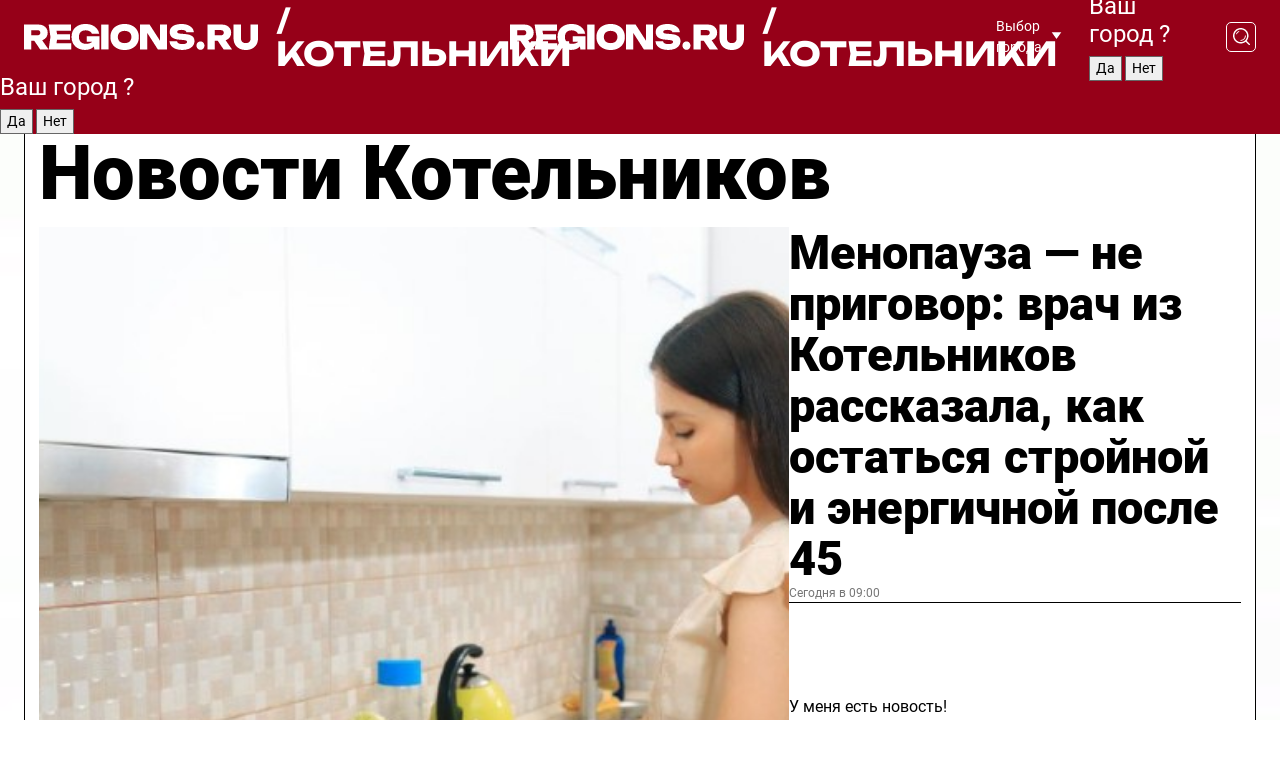

--- FILE ---
content_type: text/html; charset=UTF-8
request_url: https://regions.ru/kotelniki
body_size: 19657
content:
<!DOCTYPE html>
<html lang="ru">
<head>

    <meta charset="utf-8">
    <!-- <base href="/"> -->

    <title>Новости Котельников сегодня последние: самые главные и свежие происшествия и события дня</title>
    <meta name="keywords" content="">
    <meta name="description" content="Главные последние новости Котельников сегодня онлайн: самая оперативная информация круглосуточно">

    <meta name="csrf-token" content="vkzcK4IhEPKq23iJcuvYhvfn75598w1lSLR6AJdl" />

    
    
    
    
    
    
    
    
    
    
    
    <meta http-equiv="X-UA-Compatible" content="IE=edge">
    <meta name="viewport" content="width=device-width, initial-scale=1, maximum-scale=1">

    <!-- Template Basic Images Start -->
    <link rel="icon" href="/img/favicon/favicon.ico">
    <link rel="apple-touch-icon" sizes="180x180" href="/img/favicon/apple-touch-icon.png">
    <!-- Template Basic Images End -->

    <!-- Custom Browsers Color Start -->
    <meta name="theme-color" content="#000">
    <!-- Custom Browsers Color End -->

    <link rel="stylesheet" href="https://regions.ru/css/main.min.css">
    <link rel="stylesheet" href="https://regions.ru/js/owl-carousel/assets/owl.carousel.min.css">
    <link rel="stylesheet" href="https://regions.ru/js/owl-carousel/assets/owl.theme.default.min.css">
    <link rel="stylesheet" href="https://regions.ru/css/custom.css?v=1769370234">

            <meta name="yandex-verification" content="1c939766cd81bf26" />
<meta name="google-site-verification" content="0vnG0Wlft2veIlSU714wTZ0kjs1vcRkXrIPCugsS9kc" />
<meta name="zen-verification" content="vlOnBo0GD4vjQazFqMHcmGcgw5TdyGjtDXLZWMcmdOiwd3HtGi66Kn5YsHnnbas9" />
<meta name="zen-verification" content="TbLqR35eMeggrFrleQbCgkqfhk5vr0ZqxHRlFZy4osbTCq7B4WQ27RqCCA3s2chu" />

<script type="text/javascript">
    (function(c,l,a,r,i,t,y){
        c[a]=c[a]||function(){(c[a].q=c[a].q||[]).push(arguments)};
        t=l.createElement(r);t.async=1;t.src="https://www.clarity.ms/tag/"+i;
        y=l.getElementsByTagName(r)[0];y.parentNode.insertBefore(t,y);
    })(window, document, "clarity", "script", "km2s2rvk59");
</script>

<!-- Yandex.Metrika counter -->
<script type="text/javascript" >
    (function(m,e,t,r,i,k,a){m[i]=m[i]||function(){(m[i].a=m[i].a||[]).push(arguments)};
        m[i].l=1*new Date();
        for (var j = 0; j < document.scripts.length; j++) {if (document.scripts[j].src === r) { return; }}
        k=e.createElement(t),a=e.getElementsByTagName(t)[0],k.async=1,k.src=r,a.parentNode.insertBefore(k,a)})
    (window, document, "script", "https://mc.yandex.ru/metrika/tag.js", "ym");

    ym(96085658, "init", {
        clickmap:true,
        trackLinks:true,
        accurateTrackBounce:true,
        webvisor:true
    });

            ym(23180065, "init", {
            clickmap: true,
            trackLinks: true,
            accurateTrackBounce: true
        });
    </script>
<noscript>
    <div>
        <img src="https://mc.yandex.ru/watch/96085658" style="position:absolute; left:-9999px;" alt="" />

                    <img src="https://mc.yandex.ru/watch/23180065" style="position:absolute; left:-9999px;" alt="" />
            </div>
</noscript>
<!-- /Yandex.Metrika counter -->

<!-- Top.Mail.Ru counter -->
<script type="text/javascript">
    var _tmr = window._tmr || (window._tmr = []);
    _tmr.push({id: "3513779", type: "pageView", start: (new Date()).getTime()});
    (function (d, w, id) {
        if (d.getElementById(id)) return;
        var ts = d.createElement("script"); ts.type = "text/javascript"; ts.async = true; ts.id = id;
        ts.src = "https://top-fwz1.mail.ru/js/code.js";
        var f = function () {var s = d.getElementsByTagName("script")[0]; s.parentNode.insertBefore(ts, s);};
        if (w.opera == "[object Opera]") { d.addEventListener("DOMContentLoaded", f, false); } else { f(); }
    })(document, window, "tmr-code");
</script>
<noscript><div><img src="https://top-fwz1.mail.ru/counter?id=3513779;js=na" style="position:absolute;left:-9999px;" alt="Top.Mail.Ru" /></div></noscript>
<!-- /Top.Mail.Ru counter -->

<script defer src="https://setka.news/scr/versioned/bundle.0.0.3.js"></script>
<link href="https://setka.news/scr/versioned/bundle.0.0.3.css" rel="stylesheet" />

<script>window.yaContextCb=window.yaContextCb||[]</script>
<script src="https://yandex.ru/ads/system/context.js" async></script>

    
    
    <script>
        if( window.location.href.includes('smi2')
            || window.location.href.includes('setka')
            || window.location.href.includes('adwile')
            || window.location.href.includes('24smi') ){

            window.yaContextCb.push(() => {
                Ya.Context.AdvManager.render({
                    "blockId": "R-A-16547837-5",
                    "renderTo": "yandex_rtb_R-A-16547837-5"
                })
            })

        }
    </script>
</head>


<body data-city-id="15" class="region silver_ponds" style="">



<!-- Custom HTML -->
<header class="fixed winter-2025">
    <div class="container">
        <div class="outer region">
                            <a href="/kotelniki/" class="logo desktop">
                    <img src="/img/logo.svg" alt="" class="logo-short" />
                    
                    <span class="logo-region">
                        / Котельники
                    </span>
                </a>

                <a href="/kotelniki/" class="logo mobile">
                    <img src="/img/logo.svg" alt="" class="logo-short" />
                        
                    <span class="logo-region">
                        / Котельники
                    </span>
                </a>
            

            <a href="#" class="mmenu-opener d-block d-lg-none" id="mmenu-opener">
                <!--<img src="/img/bars.svg" alt="">-->
            </a>

            <div class="mmenu" id="mmenu">
                <form action="/kotelniki/search" class="mmenu-search">
                    <input type="text" name="query" class="search" placeholder="Поиск" />
                </form>
                <nav class="mobile-nav">
                    <ul>
                        <li><a href="/kotelniki/news">Новости</a></li>
                        <li><a href="/kotelniki/articles">Статьи</a></li>
                                                <li><a href="/kotelniki/video">Видео</a></li>
                        <li><a href="/cities">Выбрать город</a></li>
                        <li><a href="/about">О редакции</a></li>
                        <li><a href="/vacancies">Вакансии</a></li>
                        <li><a href="/contacts">Контакты</a></li>
                    </ul>
                </nav>
                <div class="subscribe">
                    <div class="text">Подписывайтесь</div>
                    <div class="soc">
                        <!--a href="#" class="soc-item" target="_blank"><img src="/img/top-yt.svg" alt=""></a-->
                        <a href="https://vk.com/regionsru" class="soc-item" target="_blank"><img src="/img/top-vk.svg" alt=""></a>
                        <a href="https://ok.ru/regionsru" target="_blank" class="soc-item"><img src="/img/top-ok.svg" alt=""></a>
                        
                        <a href="https://dzen.ru/regions" class="soc-item" target="_blank"><img src="/img/top-dzen.svg" alt=""></a>
                        <a href="https://rutube.ru/channel/47098509/" class="soc-item" target="_blank"><img src="/img/top-rutube.svg" alt=""></a>
                    </div>
                </div>
            </div><!--mmenu-->

            <div class="right d-none d-lg-flex">
                <div>
    <a class="choose-city" href="#" id="choose-city">
        Выбор города
    </a>

    <form class="city-popup" id="city-popup" action="#">
        <div class="title">
            Введите название вашего города или выберите из списка:
        </div>
        <input id="searchCity" class="search-input" onkeyup="search_city()" type="text" name="city" placeholder="Введите название города..." />

        <ul id='list' class="list">
            <li class="cities" data-city="/">Главная страница</li>

                            <li class="cities" data-city="balashikha">Балашиха</li>
                            <li class="cities" data-city="bronnitsy">Бронницы</li>
                            <li class="cities" data-city="vidnoe">Видное</li>
                            <li class="cities" data-city="volokolamsk">Волоколамск</li>
                            <li class="cities" data-city="voskresensk">Воскресенск</li>
                            <li class="cities" data-city="dmitrov">Дмитров</li>
                            <li class="cities" data-city="dolgoprudny">Долгопрудный</li>
                            <li class="cities" data-city="domodedovo">Домодедово</li>
                            <li class="cities" data-city="dubna">Дубна</li>
                            <li class="cities" data-city="egorievsk">Егорьевск</li>
                            <li class="cities" data-city="zhukovsky">Жуковский</li>
                            <li class="cities" data-city="zaraisk">Зарайск</li>
                            <li class="cities" data-city="istra">Истра</li>
                            <li class="cities" data-city="kashira">Кашира</li>
                            <li class="cities" data-city="klin">Клин</li>
                            <li class="cities" data-city="kolomna">Коломна</li>
                            <li class="cities" data-city="korolev">Королев</li>
                            <li class="cities" data-city="kotelniki">Котельники</li>
                            <li class="cities" data-city="krasnogorsk">Красногорск</li>
                            <li class="cities" data-city="lobnya">Лобня</li>
                            <li class="cities" data-city="lospetrovsky">Лосино-Петровский</li>
                            <li class="cities" data-city="lotoshino">Лотошино</li>
                            <li class="cities" data-city="lukhovitsy">Луховицы</li>
                            <li class="cities" data-city="lytkarino">Лыткарино</li>
                            <li class="cities" data-city="lyubertsy">Люберцы</li>
                            <li class="cities" data-city="mozhaisk">Можайск</li>
                            <li class="cities" data-city="mytischi">Мытищи</li>
                            <li class="cities" data-city="naro-fominsk">Наро-Фоминск</li>
                            <li class="cities" data-city="noginsk">Ногинск</li>
                            <li class="cities" data-city="odintsovo">Одинцово</li>
                            <li class="cities" data-city="orekhovo-zuevo">Орехово-Зуево</li>
                            <li class="cities" data-city="pavlposad">Павловский Посад</li>
                            <li class="cities" data-city="podolsk">Подольск</li>
                            <li class="cities" data-city="pushkino">Пушкино</li>
                            <li class="cities" data-city="ramenskoe">Раменское</li>
                            <li class="cities" data-city="reutov">Реутов</li>
                            <li class="cities" data-city="ruza">Руза</li>
                            <li class="cities" data-city="sergposad">Сергиев Посад</li>
                            <li class="cities" data-city="serprudy">Серебряные Пруды</li>
                            <li class="cities" data-city="serpuhov">Серпухов</li>
                            <li class="cities" data-city="solnechnogorsk">Солнечногорск</li>
                            <li class="cities" data-city="stupino">Ступино</li>
                            <li class="cities" data-city="taldom">Талдом</li>
                            <li class="cities" data-city="fryazino">Фрязино</li>
                            <li class="cities" data-city="khimki">Химки</li>
                            <li class="cities" data-city="chernogolovka">Черноголовка</li>
                            <li class="cities" data-city="chekhov">Чехов</li>
                            <li class="cities" data-city="shatura">Шатура</li>
                            <li class="cities" data-city="shakhovskaya">Шаховская</li>
                            <li class="cities" data-city="schelkovo">Щелково</li>
                            <li class="cities" data-city="elektrostal">Электросталь</li>
                    </ul>
        <div class="show-all" id="show-all">
            <img src="/img/show-all.svg" alt="">
        </div>
    </form>
</div>

                <div class="city-confirm js-city-confirm">
                    <h4>Ваш город <span></span>?</h4>
                    <div class="buttons-row">
                        <input type="button" value="Да" class="js-city-yes" />
                        <input type="button" value="Нет" class="js-city-no" />
                    </div>

                                    </div>

                <a class="search" href="#" id="search-opener">
						<span class="search-icon">
							<img src="/img/magnifier.svg" alt="" />
							<img src="/img/magnifier.svg" alt="" />
						</span>
                </a>
                <form action="/kotelniki/search" id="search-form" class="search-form">
                    <input id="search" class="search-input" type="text" name="query" placeholder="Что ищете?" />
                </form>
            </div>


        </div>
    </div>

    <div class="mobile-popup">
        <div class="city-confirm js-city-confirm">
            <h4>Ваш город <span></span>?</h4>
            <div class="buttons-row">
                <input type="button" value="Да" class="js-city-yes" />
                <input type="button" value="Нет" class="js-city-mobile-no" />
            </div>
        </div>
    </div>
</header>


<div class="container">
    <div id="yandex_rtb_R-A-16547837-5"></div>

            <nav class="nav-bar border-left border-right border-bottom" role="navigation" id="nav-bar">
    <ul class="nav-menu ul-style">
        <!--li class="item online">
            <a href="#" class="nav-link">Срочно</a>
        </li-->

                    <!--li class="item header">
                <h1>Новости Котельников сегодня последние: самые главные и свежие происшествия и события дня</h1>
            </li-->
                <li class="item nav-wrapper">
            <ul class="nav-sections ul-style">
                <li class="item sections-item">
                    <a href="/kotelniki/news" class="nav-link ttu">Новости</a>
                </li>

                <li class="item sections-item">
                    <a href="/kotelniki/articles" class="nav-link ttu">Статьи</a>
                </li>
                                <li class="item sections-item">
                    <a href="/kotelniki/video" class="nav-link ttu">Видео</a>
                </li>

                
                                                                                        <li class="item sections-item">
                                <a href="/kotelniki/obschestvo" class="nav-link">Общество</a>
                            </li>
                                                                                                <li class="item sections-item">
                                <a href="/kotelniki/kultura" class="nav-link">Культура</a>
                            </li>
                                                                                                <li class="item sections-item">
                                <a href="/kotelniki/remont-dorog" class="nav-link">Ремонт дорог</a>
                            </li>
                                                                                                <li class="item sections-item">
                                <a href="/kotelniki/zhkh" class="nav-link">ЖКХ</a>
                            </li>
                                                                                                                                                                                                                                                                                                                                                                                                                                                                                                                                                                                                                                                                                                                                                                                                                                                    </ul>
        </li><!--li-->
        <li class="item more" id="more-opener">
            <a href="#" class="nav-link">Еще</a>
        </li>
    </ul>

    <div class="more-popup" id="more-popup">
                    <nav class="categories">
                <ul>
                                            <li>
                            <a href="/kotelniki/obschestvo">Общество</a>
                        </li>
                                            <li>
                            <a href="/kotelniki/kultura">Культура</a>
                        </li>
                                            <li>
                            <a href="/kotelniki/remont-dorog">Ремонт дорог</a>
                        </li>
                                            <li>
                            <a href="/kotelniki/zhkh">ЖКХ</a>
                        </li>
                                            <li>
                            <a href="/kotelniki/obrazovanie">Образование</a>
                        </li>
                                            <li>
                            <a href="/kotelniki/nedvizhimost">Недвижимость</a>
                        </li>
                                            <li>
                            <a href="/kotelniki/sport">Спорт</a>
                        </li>
                                            <li>
                            <a href="/kotelniki/proisshestviya">Происшествия</a>
                        </li>
                                            <li>
                            <a href="/kotelniki/transport">Транспорт</a>
                        </li>
                                            <li>
                            <a href="/kotelniki/stroitelstvo">Строительство</a>
                        </li>
                                            <li>
                            <a href="/kotelniki/blagoustroystvo">Благоустройство</a>
                        </li>
                                            <li>
                            <a href="/kotelniki/geroi-svo">Герои СВО</a>
                        </li>
                                            <li>
                            <a href="/kotelniki/ofitsialno">Официально</a>
                        </li>
                                            <li>
                            <a href="/kotelniki/blog">Блог</a>
                        </li>
                                            <li>
                            <a href="/kotelniki/kotelniki-v-seti">Котельники в сети</a>
                        </li>
                                            <li>
                            <a href="/kotelniki/novosti">Новости</a>
                        </li>
                                            <li>
                            <a href="/kotelniki/zdorove">Здоровье</a>
                        </li>
                                            <li>
                            <a href="/kotelniki/afisha">Афиша</a>
                        </li>
                                            <li>
                            <a href="/kotelniki/turizm">Туризм</a>
                        </li>
                                            <li>
                            <a href="/kotelniki/v-tsentre-vnimanija">В центре внимания</a>
                        </li>
                                            <li>
                            <a href="/kotelniki/novosti-korotko">Новости коротко</a>
                        </li>
                                    </ul>
            </nav>
        
        <nav class="bottom-nav">
            <ul>
                <li><a href="/about">О редакции</a></li>
                <li><a href="/kotelniki/authors">Авторы</a></li>
                <li><a href="/media-kit">Рекламодателям</a></li>
                <li><a href="/contacts">Контактная информация</a></li>
                <li><a href="/privacy-policy">Политика конфиденциальности</a></li>
            </ul>
        </nav>

        <div class="subscribe">
            <div class="text">Подписывайтесь</div>
            <div class="soc">
                <!--a href="#" class="soc-item" target="_blank"><img src="/img/top-yt.svg" alt=""></a-->
                <a href="https://vk.com/regionsru" class="soc-item" target="_blank"><img src="/img/top-vk.svg" alt=""></a>
                <a href="https://ok.ru/regionsru" target="_blank" class="soc-item"><img src="/img/top-ok.svg" alt=""></a>
                                <a href="https://dzen.ru/regions" class="soc-item" target="_blank"><img src="/img/top-dzen.svg" alt=""></a>
                <a href="https://rutube.ru/channel/47098509/" class="soc-item" target="_blank"><img src="/img/top-rutube.svg" alt=""></a>
                <a href="https://max.ru/regions" class="soc-item" target="_blank">
                    <img src="/img/top-max.svg" alt="">
                </a>
            </div>
        </div>
    </div>
</nav>
    
    
    <div class="zones border-left border-right">
        <div class="site-header">
            <h1>Новости Котельников</h1>
        </div>

        <div class="region-page">
                            <div class="article big-story">
                    <a class="image" href="/kotelniki/zdorove/menopauza-ne-prigovor-vrach-iz-kotelnikov-rasskazala-kak-ostatsya-stroynoy-i-energichnoy-posle-45">
                        <img src="https://storage.yandexcloud.net/regions/posts/media/thumbnails/2026/01/medium/bypjSGxLF5oG5Uzsft80SfVr0xkl70k2n1b6CADs.jpg" class="article-image" alt="Менопауза — не приговор: врач из Котельников рассказала, как остаться стройной и энергичной после 45" />
                    </a>
                    <div class="right border-bottom">
                        <a href="/kotelniki/zdorove/menopauza-ne-prigovor-vrach-iz-kotelnikov-rasskazala-kak-ostatsya-stroynoy-i-energichnoy-posle-45" class="headline">Менопауза — не приговор: врач из Котельников рассказала, как остаться стройной и энергичной после 45</a>
                        <div class="update">
                            Сегодня в 09:00
                        </div>
                        <div class="related-items">
                            <div class="feedback-mobile-banner-wrapper">
    <div class="feedback-mobile-banner-btn js-show-feedback-form-btn">

        <div class="feedback-mobile-banner-btn__ico">
            <svg width="72" height="72" viewBox="0 0 72 72" fill="none" xmlns="http://www.w3.org/2000/svg">
                <path d="M7.01577 71.5L13.8486 51.8407C13.8734 51.6964 13.8635 51.4575 13.695 51.3082C5.30631 45.8384 0.5 37.6811 0.5 28.9116C0.5 12.9701 16.5739 0 36.3293 0C56.0847 0 72 12.9701 72 28.9116C72 44.853 55.9261 57.8231 36.1707 57.8231C34.9122 57.8231 33.495 57.8231 32.1869 57.6639C32.1275 57.6639 32.0631 57.6688 32.0284 57.6887L7.01577 71.49V71.5ZM36.3293 2.48851C17.9414 2.48851 2.97748 14.3438 2.97748 28.9116C2.97748 36.835 7.39234 44.2458 15.0923 49.2477L15.1617 49.2975C16.123 50.0241 16.5491 51.2733 16.2468 52.4828L16.2171 52.5923L11.4901 66.1945L30.8838 55.4939C31.4982 55.1853 32.0532 55.1853 32.2613 55.1853L32.4149 55.1953C33.5892 55.3446 34.9617 55.3446 36.1757 55.3446C54.5635 55.3446 69.5275 43.4893 69.5275 28.9215C69.5275 14.3538 54.6329 2.48851 36.3293 2.48851Z" fill="white"/>
                <path d="M21.306 35.6598C18.12 35.6598 15.5285 33.0569 15.5285 29.8566C15.5285 26.6564 18.12 24.0534 21.306 24.0534C24.492 24.0534 27.0835 26.6564 27.0835 29.8566C27.0835 33.0569 24.492 35.6598 21.306 35.6598ZM21.306 26.5419C19.4875 26.5419 18.006 28.0301 18.006 29.8566C18.006 31.6832 19.4875 33.1713 21.306 33.1713C23.1245 33.1713 24.606 31.6832 24.606 29.8566C24.606 28.0301 23.1245 26.5419 21.306 26.5419Z" fill="white"/>
                <path d="M36.3293 35.6598C33.1432 35.6598 30.5518 33.0569 30.5518 29.8566C30.5518 26.6564 33.1432 24.0534 36.3293 24.0534C39.5153 24.0534 42.1067 26.6564 42.1067 29.8566C42.1067 33.0569 39.5153 35.6598 36.3293 35.6598ZM36.3293 26.5419C34.5108 26.5419 33.0293 28.0301 33.0293 29.8566C33.0293 31.6832 34.5108 33.1713 36.3293 33.1713C38.1477 33.1713 39.6293 31.6832 39.6293 29.8566C39.6293 28.0301 38.1477 26.5419 36.3293 26.5419Z" fill="white"/>
                <path d="M51.1991 35.6598C48.0131 35.6598 45.4217 33.0569 45.4217 29.8566C45.4217 26.6564 48.0131 24.0534 51.1991 24.0534C54.3852 24.0534 56.9766 26.6564 56.9766 29.8566C56.9766 33.0569 54.3852 35.6598 51.1991 35.6598ZM51.1991 26.5419C49.3807 26.5419 47.8991 28.0301 47.8991 29.8566C47.8991 31.6832 49.3807 33.1713 51.1991 33.1713C53.0176 33.1713 54.4991 31.6832 54.4991 29.8566C54.4991 28.0301 53.0176 26.5419 51.1991 26.5419Z" fill="white"/>
            </svg>

        </div>

        <div class="feedback-mobile-banner-btn__text">
            У меня есть новость!
        </div>

        <div class="feedback-mobile-banner-btn__btn">Сообщить</div>
    </div>
</div>

                            

                                                                                                                                                            <div class="item">
                                        <a href="/kotelniki/sport/chto-takoe-golbol-kak-ucheniki-kotelnikovskoy-shkoly-znakomilis-s-paralimpiyskim-vidom-sporta" class="name">Что такое голбол? Как ученики котельниковской школы знакомились с паралимпийским видом спорта</a>
                                        <span class="update">Сегодня в 11:00</span>
                                    </div>
                                                                                                                                <div class="item">
                                        <a href="/kotelniki/novosti/ot-30c-do-snegopadov-i-ottepeli-kak-izmenitsya-pogoda-v-podmoskove-v-blizhayshie-dni" class="name">От -30°C до снегопадов и оттепели: как изменится погода в Подмосковье в ближайшие дни</a>
                                        <span class="update">Сегодня в 03:00</span>
                                    </div>
                                                                                    </div>
                    </div>
                </div><!--big-story-->
            
            <div class="feedback-modal-success-wrapper js-feedback-success">
    <div class="feedback-modal-success-wrapper__result">
        <div class="feedback-modal-success-wrapper__result-text">
            Ваше обращение принято. <br /> Мы рассмотрим его в ближайшее время.
        </div>
        <div class="feedback-modal-success-wrapper__result-btn js-hide-feedback-success-btn">
            Закрыть
        </div>
    </div>
</div>


<div class="feedback-modal-form-wrapper js-feedback-form">
    <h3>Опишите проблему</h3>

    <form
        id="feedback-form"
        method="post"
        action="https://regions.ru/feedback"
    >
        <input type="hidden" name="site_id" value="15" />

        <textarea name="comment" id="comment" placeholder=""></textarea>

        <div class="js-upload-wrap">
            <div id="files">

            </div>

            <div class="feedback-modal-form-wrapper__row feedback-modal-form-wrapper__add-file">
                <svg width="23" height="24" viewBox="0 0 23 24" fill="none" xmlns="http://www.w3.org/2000/svg">
                    <path d="M10.7802 6.91469C10.4604 7.25035 9.88456 7.25035 9.56467 6.91469C9.24478 6.57902 9.24478 5.97483 9.56467 5.63916L13.2754 1.74545C14.363 0.604196 15.8345 0 17.306 0C20.4409 0 23 2.68531 23 5.97483C23 7.51888 22.4242 9.06294 21.3366 10.2042L17.306 14.4336C16.2184 15.5748 14.8108 16.179 13.3394 16.179C11.2921 16.179 9.5007 15.0378 8.47705 13.2923C8.22114 12.8895 8.02921 12.4196 7.90125 11.9497C7.7733 11.4797 8.02921 10.9427 8.47705 10.8084C8.9249 10.6741 9.43672 10.9427 9.56467 11.4126C9.62865 11.7483 9.75661 12.0168 9.94854 12.3524C10.6523 13.5608 11.9319 14.3664 13.2754 14.3664C14.299 14.3664 15.2587 13.9636 16.0264 13.2252L20.057 8.9958C20.8248 8.19021 21.2086 7.11608 21.2086 6.10909C21.2086 3.82657 19.4812 2.01399 17.306 2.01399C16.2823 2.01399 15.3227 2.41678 14.5549 3.22238L10.8442 7.11608L10.7802 6.91469ZM12.2517 17.0517L8.54103 20.9455C7.00556 22.5566 4.51043 22.5566 2.97497 20.9455C1.4395 19.3343 1.4395 16.7161 2.97497 15.1049L7.00556 10.8755C7.7733 10.0699 8.79694 9.66713 9.75661 9.66713C10.7163 9.66713 11.7399 10.0699 12.5076 10.8755C12.7636 11.1441 12.9555 11.4126 13.0834 11.6811C13.2754 11.9497 13.4033 12.2853 13.4673 12.621C13.5953 13.0909 14.1071 13.4266 14.5549 13.2252C15.0028 13.0909 15.2587 12.5538 15.1307 12.0839C15.0028 11.614 14.8108 11.1441 14.5549 10.7413C14.299 10.3385 14.0431 9.93567 13.7232 9.6C12.6356 8.45874 11.1641 7.85455 9.69263 7.85455C8.22114 7.85455 6.74965 8.45874 5.66203 9.6L1.63143 13.8294C-0.543811 16.1119 -0.543811 19.9385 1.63143 22.2881C3.80668 24.5706 7.38943 24.5706 9.56467 22.2881L13.2754 18.3944C13.5953 18.0587 13.5953 17.4545 13.2754 17.1189C12.8915 16.7832 12.3797 16.7832 11.9958 17.1189L12.2517 17.0517Z" fill="#960018"/>
                </svg>

                <div class="file-load-area">
                    <label>
                        <input id="fileupload" data-url="https://regions.ru/feedback/upload" data-target="files" name="file" type="file" style="display: none">
                        Добавить фото или видео
                    </label>
                </div>
                <div class="file-loader">
                    <div class="lds-ring"><div></div><div></div><div></div><div></div></div>
                </div>
            </div>
        </div>

        <div class="feedback-modal-form-wrapper__row">
            <label for="category_id">Тема:</label>
            <select name="category_id" id="category_id">
                <option value="">Выберите тему</option>
                                    <option value="1">Дороги</option>
                                    <option value="15">Блог</option>
                                    <option value="2">ЖКХ</option>
                                    <option value="3">Благоустройство</option>
                                    <option value="4">Здравоохранение</option>
                                    <option value="5">Социальная сфера</option>
                                    <option value="6">Общественный транспорт</option>
                                    <option value="7">Строительство</option>
                                    <option value="8">Торговля</option>
                                    <option value="9">Мусор</option>
                                    <option value="10">Образование</option>
                                    <option value="11">Бизнес</option>
                                    <option value="12">Другое</option>
                            </select>
        </div>

        <div class="feedback-modal-form-wrapper__row">
            <label>Ваши данные:</label>

            <div class="feedback-modal-form-wrapper__incognito">
                <input type="checkbox" name="incognito" id="incognito" />
                <label for="incognito">Остаться инкогнито</label>
            </div>
        </div>

        <div class="js-feedback-from-personal-wrapper">
            <div class="feedback-modal-form-wrapper__row">
                <input type="text" name="name" id="name" placeholder="ФИО" />
            </div>

            <div class="feedback-modal-form-wrapper__row">
                <input type="text" name="phone" id="phone" placeholder="Телефон" />
            </div>

            <div class="feedback-modal-form-wrapper__row">
                <input type="email" name="email" id="email" placeholder="E-mail" />
            </div>
        </div>

        <div class="feedback-modal-form-wrapper__row">
            <input type="submit" value="Отправить" />
            <input type="reset" class="js-hide-feedback-form-btn" value="Отменить" />
        </div>
    </form>
</div>

<script id="template-upload-file" type="text/html">
    <div class="feedback-modal-form-wrapper__file">
        <input type="hidden" name="files[]" value="${_id}" />

        <div class="feedback-modal-form-wrapper__file-ico">
            <svg id="Layer_1" style="enable-background:new 0 0 512 512;" version="1.1" viewBox="0 0 512 512" xml:space="preserve" xmlns="http://www.w3.org/2000/svg" xmlns:xlink="http://www.w3.org/1999/xlink"><path d="M399.3,168.9c-0.7-2.9-2-5-3.5-6.8l-83.7-91.7c-1.9-2.1-4.1-3.1-6.6-4.4c-2.9-1.5-6.1-1.6-9.4-1.6H136.2  c-12.4,0-23.7,9.6-23.7,22.9v335.2c0,13.4,11.3,25.9,23.7,25.9h243.1c12.4,0,21.2-12.5,21.2-25.9V178.4  C400.5,174.8,400.1,172.2,399.3,168.9z M305.5,111l58,63.5h-58V111z M144.5,416.5v-320h129v81.7c0,14.8,13.4,28.3,28.1,28.3h66.9  v210H144.5z"/></svg>
        </div>
        <div class="feedback-modal-form-wrapper__file-text">
            ${name}
        </div>
        <div class="feedback-modal-form-wrapper__file-del js-feedback-delete-file">
            <svg style="enable-background:new 0 0 36 36;" version="1.1" viewBox="0 0 36 36" xml:space="preserve" xmlns="http://www.w3.org/2000/svg" xmlns:xlink="http://www.w3.org/1999/xlink"><style type="text/css">
                    .st0{fill:#960018;}
                    .st1{fill:none;stroke:#960018;stroke-width:2.0101;stroke-linejoin:round;stroke-miterlimit:10;}
                    .st2{fill:#960018;}
                    .st3{fill-rule:evenodd;clip-rule:evenodd;fill:#960018;}
                </style><g id="Layer_1"/><g id="icons"><path class="st0" d="M6.2,3.5L3.5,6.2c-0.7,0.7-0.7,1.9,0,2.7l9.2,9.2l-9.2,9.2c-0.7,0.7-0.7,1.9,0,2.7l2.6,2.6   c0.7,0.7,1.9,0.7,2.7,0l9.2-9.2l9.2,9.2c0.7,0.7,1.9,0.7,2.7,0l2.6-2.6c0.7-0.7,0.7-1.9,0-2.7L23.3,18l9.2-9.2   c0.7-0.7,0.7-1.9,0-2.7l-2.6-2.6c-0.7-0.7-1.9-0.7-2.7,0L18,12.7L8.8,3.5C8.1,2.8,6.9,2.8,6.2,3.5z" id="close_1_"/></g></svg>
        </div>
    </div>
</script>

            <div class="zone zone-region">
                <div class="zone-left">
                    <div class="zone-cites">

                        <div class="feedback-banner-wrapper">
    <div class="feedback-banner-btn js-show-feedback-form-btn">
        <div class="feedback-banner-btn__ico">
            <svg width="72" height="72" viewBox="0 0 72 72" fill="none" xmlns="http://www.w3.org/2000/svg">
                <path d="M7.01577 71.5L13.8486 51.8407C13.8734 51.6964 13.8635 51.4575 13.695 51.3082C5.30631 45.8384 0.5 37.6811 0.5 28.9116C0.5 12.9701 16.5739 0 36.3293 0C56.0847 0 72 12.9701 72 28.9116C72 44.853 55.9261 57.8231 36.1707 57.8231C34.9122 57.8231 33.495 57.8231 32.1869 57.6639C32.1275 57.6639 32.0631 57.6688 32.0284 57.6887L7.01577 71.49V71.5ZM36.3293 2.48851C17.9414 2.48851 2.97748 14.3438 2.97748 28.9116C2.97748 36.835 7.39234 44.2458 15.0923 49.2477L15.1617 49.2975C16.123 50.0241 16.5491 51.2733 16.2468 52.4828L16.2171 52.5923L11.4901 66.1945L30.8838 55.4939C31.4982 55.1853 32.0532 55.1853 32.2613 55.1853L32.4149 55.1953C33.5892 55.3446 34.9617 55.3446 36.1757 55.3446C54.5635 55.3446 69.5275 43.4893 69.5275 28.9215C69.5275 14.3538 54.6329 2.48851 36.3293 2.48851Z" fill="white"/>
                <path d="M21.306 35.6598C18.12 35.6598 15.5285 33.0569 15.5285 29.8566C15.5285 26.6564 18.12 24.0534 21.306 24.0534C24.492 24.0534 27.0835 26.6564 27.0835 29.8566C27.0835 33.0569 24.492 35.6598 21.306 35.6598ZM21.306 26.5419C19.4875 26.5419 18.006 28.0301 18.006 29.8566C18.006 31.6832 19.4875 33.1713 21.306 33.1713C23.1245 33.1713 24.606 31.6832 24.606 29.8566C24.606 28.0301 23.1245 26.5419 21.306 26.5419Z" fill="white"/>
                <path d="M36.3293 35.6598C33.1432 35.6598 30.5518 33.0569 30.5518 29.8566C30.5518 26.6564 33.1432 24.0534 36.3293 24.0534C39.5153 24.0534 42.1067 26.6564 42.1067 29.8566C42.1067 33.0569 39.5153 35.6598 36.3293 35.6598ZM36.3293 26.5419C34.5108 26.5419 33.0293 28.0301 33.0293 29.8566C33.0293 31.6832 34.5108 33.1713 36.3293 33.1713C38.1477 33.1713 39.6293 31.6832 39.6293 29.8566C39.6293 28.0301 38.1477 26.5419 36.3293 26.5419Z" fill="white"/>
                <path d="M51.1991 35.6598C48.0131 35.6598 45.4217 33.0569 45.4217 29.8566C45.4217 26.6564 48.0131 24.0534 51.1991 24.0534C54.3852 24.0534 56.9766 26.6564 56.9766 29.8566C56.9766 33.0569 54.3852 35.6598 51.1991 35.6598ZM51.1991 26.5419C49.3807 26.5419 47.8991 28.0301 47.8991 29.8566C47.8991 31.6832 49.3807 33.1713 51.1991 33.1713C53.0176 33.1713 54.4991 31.6832 54.4991 29.8566C54.4991 28.0301 53.0176 26.5419 51.1991 26.5419Z" fill="white"/>
            </svg>

        </div>

        <div class="feedback-banner-btn__text">
            У меня есть новость!
        </div>

        <div class="feedback-banner-btn__content">
            <div class="feedback-banner-btn__btn">Сообщить</div>
        </div>
    </div>
</div>

                        
                                                    <h2 class="section-heading">
                                Цитаты <span>дня</span>
                            </h2>
                            <div class="quotes">
                                                                    <div class="item">
                                        <div class="top">
                                            <a href="https://regions.ru/kotelniki/v-tsentre-vnimanija/budto-zanovo-rozhdaeshsya-zhitelnitsa-kotelnikov-ob-oschuscheniyah-posle-kreschenskogo-omoveniya" class="author-name">Светлана Звонарева</a>
                                            <div class="regalia">жительница Котельников</div>
                                        </div>
                                        <a class="name" href="https://regions.ru/kotelniki/v-tsentre-vnimanija/budto-zanovo-rozhdaeshsya-zhitelnitsa-kotelnikov-ob-oschuscheniyah-posle-kreschenskogo-omoveniya">
                                            «Для меня это не просто традиция, а важный, очень личный разговор с собой и Богом. После этого купания будто заново рождаешься — чистым и обновленным»
                                        </a>
                                    </div><!--item-->
                                                                    <div class="item">
                                        <div class="top">
                                            <a href="https://regions.ru/kotelniki/obschestvo/ot-oskolkov-do-tehniki-v-kotelnikah-mozhno-uvidet-unikalnye-trofei-s-peredovoy" class="author-name">Денис Сивоконь</a>
                                            <div class="regalia">руководитель отделения Ассоциации ветеранов СВО в Котельниках</div>
                                        </div>
                                        <a class="name" href="https://regions.ru/kotelniki/obschestvo/ot-oskolkov-do-tehniki-v-kotelnikah-mozhno-uvidet-unikalnye-trofei-s-peredovoy">
                                            «Основная экспозиция музея трофеев с передовой разместится в строящейся школе №3. Сейчас мы показываем лишь ее часть»
                                        </a>
                                    </div><!--item-->
                                                            </div>
                        
                                                </div>


                </div>

                <div class="zone-center">
                    <h2 class="section-heading accent">
                        Статьи
                    </h2>

                    <div class="region-stories">
                                                                                                                        <div class="article">
                                        <a href="/kotelniki/obschestvo/zachem-solit-banany-neozhidannyy-zimniy-retsept-protiv-vrediteley-i-dlya-bogatogo-urozhaya" class="image">
                                            <img src="https://storage.yandexcloud.net/regions/posts/media/thumbnails/2026/01/small/nJlzaAdUIY3QcBHqAow88QqpJa8zZhnqg8UPXon6.jpg" alt="Зачем солить бананы? Неожиданный зимний рецепт против вредителей и для богатого урожая">
                                        </a>
                                        <div class="article-right">
                                            <a class="category" href="/kotelniki/obschestvo">Общество</a>
                                            <a href="/kotelniki/obschestvo/zachem-solit-banany-neozhidannyy-zimniy-retsept-protiv-vrediteley-i-dlya-bogatogo-urozhaya" class="headline">Зачем солить бананы? Неожиданный зимний рецепт против вредителей и для богатого урожая</a>
                                            <div class="update">22 января в 18:00</div>
                                        </div>
                                    </div>
                                                                                                                                <div class="article">
                                        <a href="/kotelniki/obschestvo/hvatit-lechit-ogurtsy-kak-vybrat-semena-kotorye-ne-boleyut-s-samogo-nachala" class="image">
                                            <img src="https://storage.yandexcloud.net/regions/posts/media/thumbnails/2026/01/small/a0uQaMmnNDreDHoORcxtsP9DzYP5ZbzloJGh8APh.jpg" alt="Хватит лечить огурцы! Как выбрать семена, которые не болеют с самого начала?">
                                        </a>
                                        <div class="article-right">
                                            <a class="category" href="/kotelniki/obschestvo">Общество</a>
                                            <a href="/kotelniki/obschestvo/hvatit-lechit-ogurtsy-kak-vybrat-semena-kotorye-ne-boleyut-s-samogo-nachala" class="headline">Хватит лечить огурцы! Как выбрать семена, которые не болеют с самого начала?</a>
                                            <div class="update">21 января в 15:00</div>
                                        </div>
                                    </div>
                                                                                                        </div>
                </div>

                                    <div class="zone-right">
                        <div class="zone-news">
                            <h2 class="section-heading">
                                <span>Новости</span>
                            </h2>
                            <div class="small-stories">
                                                                    <div class="story article">
                                        <a class="category" href="/kotelniki/kultura">Культура</a>
                                        <a class="headline" href="/kotelniki/kultura/zhelaniya-kotorye-sbudutsya-kak-v-kotelnikah-provozhali-svyatki">Желания, которые сбудутся: как в Котельниках провожали Святки</a>
                                        <div class="update">Вчера в 11:00</div>
                                    </div>
                                                                    <div class="story article">
                                        <a class="category" href="/kotelniki/obschestvo">Общество</a>
                                        <a class="headline" href="/kotelniki/obschestvo/novyy-uchastkovyy-punkt-politsii-nachnet-rabotat-v-kotelnikah-v-2026-godu">Новый участковый пункт полиции начнет работать в Котельниках в 2026 году</a>
                                        <div class="update">Вчера в 09:00</div>
                                    </div>
                                                                    <div class="story article">
                                        <a class="category" href="/kotelniki/novosti">Новости</a>
                                        <a class="headline" href="/kotelniki/novosti/gololed-i-moroz-do-28-kakaya-pogoda-zhdet-podmoskove-s-24-po-27-yanvarya">Гололед и мороз до -28: какая погода ждет Подмосковье с 24 по 27 января</a>
                                        <div class="update">Вчера в 00:05</div>
                                    </div>
                                                            </div>
                        </div>
                    </div>
                            </div>

                            <div class="horizontal-stories">
                    <h2 class="main-category">
                        Главное за неделю
                    </h2>
                    <div class="small-stories horizontal">
                                                    <div class="story article">
                                <a class="image" href="/kotelniki/transport/utrenniy-haos-v-metro-kotelniki-passazhiry-soobschili-o-davke-iz-za-zakrytogo-eskalatora">
                                    <img src="https://storage.yandexcloud.net/regions/posts/media/thumbnails/2026/01/small/w04kGhsEuReG5A879eVbKzHMitpbYyuZ0hvkiRNc.png" alt="Утренний хаос в метро «Котельники»: пассажиры сообщили о давке из-за закрытого эскалатора">
                                </a>
                                <a class="category" href="/kotelniki/transport">Транспорт</a>
                                <a class="headline" href="/kotelniki/transport/utrenniy-haos-v-metro-kotelniki-passazhiry-soobschili-o-davke-iz-za-zakrytogo-eskalatora">Утренний хаос в метро «Котельники»: пассажиры сообщили о давке из-за закрытого эскалатора</a>
                                <div class="update">20 января в 08:50</div>
                            </div><!--story-->
                                                    <div class="story article">
                                <a class="image" href="/kotelniki/novosti/geoshtorm-na-podhode-prognoz-magnitnyh-bur-na-25-26-yanvarya-i-preduprezhdenie-na-fevral">
                                    <img src="https://storage.yandexcloud.net/regions/posts/media/thumbnails/2026/01/small/UNB96XF97yGCouX4n8PUZW6ZcU4zghyD3yq0DXcw.jpg" alt="Геошторм на подходе: прогноз магнитных бурь на 25-26 января и предупреждение на февраль">
                                </a>
                                <a class="category" href="/kotelniki/novosti">Новости</a>
                                <a class="headline" href="/kotelniki/novosti/geoshtorm-na-podhode-prognoz-magnitnyh-bur-na-25-26-yanvarya-i-preduprezhdenie-na-fevral">Геошторм на подходе: прогноз магнитных бурь на 25-26 января и предупреждение на февраль</a>
                                <div class="update">Сегодня в 05:00</div>
                            </div><!--story-->
                                                    <div class="story article">
                                <a class="image" href="/kotelniki/zhkh/uborka-snega-v-kotelnikah-tehnika-i-rabochie-ezhednevno-vyvozyat-okolo-400-kubometrov-snega">
                                    <img src="https://storage.yandexcloud.net/regions/posts/media/thumbnails/2026/01/small/2ouU3nWlqrdBZAeV6Y3QRJ4jGzjDbgS4BvP6lLIp.png" alt="Уборка снега в Котельниках: техника и рабочие ежедневно вывозят около 400 кубометров снега">
                                </a>
                                <a class="category" href="/kotelniki/zhkh">ЖКХ</a>
                                <a class="headline" href="/kotelniki/zhkh/uborka-snega-v-kotelnikah-tehnika-i-rabochie-ezhednevno-vyvozyat-okolo-400-kubometrov-snega">Уборка снега в Котельниках: техника и рабочие ежедневно вывозят около 400 кубометров снега</a>
                                <div class="update">20 января в 08:30</div>
                            </div><!--story-->
                                                    <div class="story article">
                                <a class="image" href="/kotelniki/novosti/zatishe-pered-novoy-volnoy-uchenye-dali-prognoz-magnitnyh-bur-na-konets-yanvarya-i-fevral">
                                    <img src="https://storage.yandexcloud.net/regions/posts/media/thumbnails/2026/01/small/dsEnqWFYF6IZZrEd1kOjMHMMEVv6oRqYBbby72BY.jpg" alt="Затишье перед новой волной: ученые дали прогноз магнитных бурь на конец января и февраль">
                                </a>
                                <a class="category" href="/kotelniki/novosti">Новости</a>
                                <a class="headline" href="/kotelniki/novosti/zatishe-pered-novoy-volnoy-uchenye-dali-prognoz-magnitnyh-bur-na-konets-yanvarya-i-fevral">Затишье перед новой волной: ученые дали прогноз магнитных бурь на конец января и февраль</a>
                                <div class="update">Вчера в 13:00</div>
                            </div><!--story-->
                                            </div>
                </div><!--horizontal-->
            
            <div class="big-promo">
        <a class="promo-pic" href="https://контрактмо.рф/" target="_blank">
            <img src="https://storage.yandexcloud.net/regions/posts/media/covers/2025/05/1jTqwuZ6vhhcOVtLL9OyZAWBHQf4YEYMfxKQ66PE.png" alt="Контрактники май 2025">
        </a>
    </div>

            
                            <div class="horizontal-stories">
                    <h2 class="main-category">
                        Все новости
                    </h2>

                    <div class="small-stories horizontal">
                                                    <div class="story article">
                                <a class="image" href="/kotelniki/afisha/iz-za-anomalnyh-morozov-prazdnik-zachetnyy-park-v-kotelnikah-perenesli-na-1-fevralya">
                                    <img src="https://storage.yandexcloud.net/regions/posts/media/thumbnails/2026/01/small/KXwSk8MPQqYbQkwOdOULBf9DImdVmCIfCXWDo2ap.jpg" alt="Из-за аномальных морозов праздник «Зачетный парк» в Котельниках перенесли на 1 февраля">
                                </a>
                                <a class="category" href="/kotelniki/afisha">Афиша</a>
                                <a class="headline" href="/kotelniki/afisha/iz-za-anomalnyh-morozov-prazdnik-zachetnyy-park-v-kotelnikah-perenesli-na-1-fevralya">Из-за аномальных морозов праздник «Зачетный парк» в Котельниках перенесли на 1 февраля</a>
                                <div class="update">23 января в 17:10</div>
                            </div><!--story-->
                                                    <div class="story article">
                                <a class="image" href="/kotelniki/afisha/film-koridor-bessmertiya-pokazhut-v-kotelnikah-27-yanvarya-ko-dnyu-snyatiya-blokady-leningrada">
                                    <img src="https://storage.yandexcloud.net/regions/posts/media/thumbnails/2026/01/small/MBSUQbWYBPpX54oBPQD5A6mfR3os98AdEjxCw3Me.jpg" alt="Фильм «Коридор бессмертия» покажут в Котельниках 27 января ко Дню снятия блокады Ленинграда">
                                </a>
                                <a class="category" href="/kotelniki/afisha">Афиша</a>
                                <a class="headline" href="/kotelniki/afisha/film-koridor-bessmertiya-pokazhut-v-kotelnikah-27-yanvarya-ko-dnyu-snyatiya-blokady-leningrada">Фильм «Коридор бессмертия» покажут в Котельниках 27 января ко Дню снятия блокады Ленинграда</a>
                                <div class="update">23 января в 16:10</div>
                            </div><!--story-->
                                                    <div class="story article">
                                <a class="image" href="/kotelniki/obschestvo/planovoe-to-bezopasnost-remont-o-chem-rasskazhut-zhitelyam-kotelnikov-na-vstreche-s-gazovikom">
                                    <img src="https://storage.yandexcloud.net/regions/posts/media/thumbnails/2026/01/small/yt7LuztEa8KRug0MaVvh5orImAQ9tcBPL15iKVaQ.jpg" alt="Плановое ТО, безопасность, ремонт: о чем расскажут жителям Котельников на встрече с газовиком?">
                                </a>
                                <a class="category" href="/kotelniki/obschestvo">Общество</a>
                                <a class="headline" href="/kotelniki/obschestvo/planovoe-to-bezopasnost-remont-o-chem-rasskazhut-zhitelyam-kotelnikov-na-vstreche-s-gazovikom">Плановое ТО, безопасность, ремонт: о чем расскажут жителям Котельников на встрече с газовиком?</a>
                                <div class="update">23 января в 14:50</div>
                            </div><!--story-->
                                                    <div class="story article">
                                <a class="image" href="/kotelniki/novosti/redkoe-nebesnoe-shou-luna-saturn-i-neptun-obrazuyut-kosmicheskiy-smaylik-23-yanvarya">
                                    <img src="https://storage.yandexcloud.net/regions/posts/media/thumbnails/2026/01/small/CjYdwCK9PYPxHGLZmt1BSVnnR0dO3E2dX3WTXLuH.jpg" alt="Редкое небесное шоу: Луна, Сатурн и Нептун образуют «космический смайлик» 23 января">
                                </a>
                                <a class="category" href="/kotelniki/novosti">Новости</a>
                                <a class="headline" href="/kotelniki/novosti/redkoe-nebesnoe-shou-luna-saturn-i-neptun-obrazuyut-kosmicheskiy-smaylik-23-yanvarya">Редкое небесное шоу: Луна, Сатурн и Нептун образуют «космический смайлик» 23 января</a>
                                <div class="update">23 января в 13:00</div>
                            </div><!--story-->
                                                    <div class="story article">
                                <a class="image" href="/kotelniki/zdorove/hotite-izbezhat-diabeta-vrach-iz-kotelnikovskoy-polikliniki-sovetuet-nachat-s-podscheta-kaloriy">
                                    <img src="https://storage.yandexcloud.net/regions/posts/media/thumbnails/2026/01/small/cQwLOrDXCQRCGa9XNcoPMa6Bt3Nkw3aHc79whyhs.jpg" alt="Хотите избежать диабета? Врач из Котельниковской поликлиники советует начать с подсчета калорий">
                                </a>
                                <a class="category" href="/kotelniki/zdorove">Здоровье</a>
                                <a class="headline" href="/kotelniki/zdorove/hotite-izbezhat-diabeta-vrach-iz-kotelnikovskoy-polikliniki-sovetuet-nachat-s-podscheta-kaloriy">Хотите избежать диабета? Врач из Котельниковской поликлиники советует начать с подсчета калорий</a>
                                <div class="update">23 января в 12:45</div>
                            </div><!--story-->
                                                    <div class="story article">
                                <a class="image" href="/zhkh/gazovyy-likbez-na-voprosy-zhiteley-vosmi-okrugov-podmoskovya-otvetyat-gazovye-uchastkovye">
                                    <img src="https://storage.yandexcloud.net/regions/posts/media/thumbnails/2026/01/small/C8gH2gPhb7uHpNHj4COHd94ERrHxvVCBSD3177GQ.jpg" alt="Газовый ликбез: на вопросы жителей восьми округов Подмосковья ответят газовые участковые">
                                </a>
                                <a class="category" href="/zhkh">ЖКХ и благоустройство</a>
                                <a class="headline" href="/zhkh/gazovyy-likbez-na-voprosy-zhiteley-vosmi-okrugov-podmoskovya-otvetyat-gazovye-uchastkovye">Газовый ликбез: на вопросы жителей восьми округов Подмосковья ответят газовые участковые</a>
                                <div class="update">23 января в 11:31</div>
                            </div><!--story-->
                                                    <div class="story article">
                                <a class="image" href="/kotelniki/kultura/hor-shkoly-1-veselye-rebyata-gotovitsya-zaschischat-chest-kotelnikov-na-poyuschem-podmoskove">
                                    <img src="https://storage.yandexcloud.net/regions/posts/media/thumbnails/2026/01/small/yG2paDeFjVNur4OJOpNGvzFcP7FTgNCIPX75fCCr.jpg" alt="Хор школы №1 «Веселые ребята» готовится защищать честь Котельников на «Поющем Подмосковье»">
                                </a>
                                <a class="category" href="/kotelniki/kultura">Культура</a>
                                <a class="headline" href="/kotelniki/kultura/hor-shkoly-1-veselye-rebyata-gotovitsya-zaschischat-chest-kotelnikov-na-poyuschem-podmoskove">Хор школы №1 «Веселые ребята» готовится защищать честь Котельников на «Поющем Подмосковье»</a>
                                <div class="update">23 января в 11:30</div>
                            </div><!--story-->
                                                    <div class="story article">
                                <a class="image" href="/kotelniki/obrazovanie/zhiteli-kotelnikov-mogut-reshit-sudbu-begovoy-dorozhki-dlya-shkoly-1">
                                    <img src="https://storage.yandexcloud.net/regions/posts/media/thumbnails/2026/01/small/S5liHt9MwJt1zvAFKXWZ5EtwC9r7Cpbiq1WRBhv7.jpg" alt="Жители Котельников могут решить судьбу беговой дорожки для школы №1">
                                </a>
                                <a class="category" href="/kotelniki/obrazovanie">Образование</a>
                                <a class="headline" href="/kotelniki/obrazovanie/zhiteli-kotelnikov-mogut-reshit-sudbu-begovoy-dorozhki-dlya-shkoly-1">Жители Котельников могут решить судьбу беговой дорожки для школы №1</a>
                                <div class="update">23 января в 10:15</div>
                            </div><!--story-->
                                                    <div class="story article">
                                <a class="image" href="/kotelniki/zhkh/sneg-gaz-i-dorogi-o-chem-sprashivali-zhiteli-kotelnikov-na-pervoy-v-2026-godu-vyezdnoy-administratsii">
                                    <img src="https://storage.yandexcloud.net/regions/posts/media/thumbnails/2026/01/small/r9kibtcqimg-9784.jpeg" alt="Снег, газ и дороги: о чем спрашивали жители Котельников на первой в 2026 году выездной администрации">
                                </a>
                                <a class="category" href="/kotelniki/zhkh">ЖКХ</a>
                                <a class="headline" href="/kotelniki/zhkh/sneg-gaz-i-dorogi-o-chem-sprashivali-zhiteli-kotelnikov-na-pervoy-v-2026-godu-vyezdnoy-administratsii">Снег, газ и дороги: о чем спрашивали жители Котельников на первой в 2026 году выездной администрации</a>
                                <div class="update">23 января в 08:50</div>
                            </div><!--story-->
                                                    <div class="story article">
                                <a class="image" href="/kotelniki/novosti/vinovat-sibirskiy-antitsiklon-v-podmoskove-poholodaet-do-29-gradusov-v-eti-dni">
                                    <img src="https://storage.yandexcloud.net/regions/posts/media/thumbnails/2026/01/small/sJkmpEtw44BUyYKARQzpNnOrosdWtBqrKMaGArvU.png" alt="Виноват сибирский антициклон: в Подмосковье похолодает до -29 градусов в эти дни">
                                </a>
                                <a class="category" href="/kotelniki/novosti">Новости</a>
                                <a class="headline" href="/kotelniki/novosti/vinovat-sibirskiy-antitsiklon-v-podmoskove-poholodaet-do-29-gradusov-v-eti-dni">Виноват сибирский антициклон: в Подмосковье похолодает до -29 градусов в эти дни</a>
                                <div class="update">23 января в 01:06</div>
                            </div><!--story-->
                                                    <div class="story article">
                                <a class="image" href="/kotelniki/obrazovanie/pamyat-geroev-osvobodivshih-podmoskove-shkolniki-iz-kotelnikov-pochtili-vozlozheniem-tsvetov">
                                    <img src="https://storage.yandexcloud.net/regions/posts/media/thumbnails/2026/01/small/66Cgzh8V2nqSTyoHqTNEzYjUr9k6UWfWiWLuM0rZ.jpg" alt="Память героев, освободивших Подмосковье, школьники из Котельников почтили возложением цветов">
                                </a>
                                <a class="category" href="/kotelniki/obrazovanie">Образование</a>
                                <a class="headline" href="/kotelniki/obrazovanie/pamyat-geroev-osvobodivshih-podmoskove-shkolniki-iz-kotelnikov-pochtili-vozlozheniem-tsvetov">Память героев, освободивших Подмосковье, школьники из Котельников почтили возложением цветов</a>
                                <div class="update">22 января в 17:00</div>
                            </div><!--story-->
                                                    <div class="story article">
                                <a class="image" href="/kotelniki/zdorove/ot-gimnastiki-k-pediatrii-kak-sportivnoe-proshloe-pomogaet-novomu-vrachu-v-poliklinike-kotelnikov">
                                    <img src="https://storage.yandexcloud.net/regions/posts/media/thumbnails/2026/01/small/uVpBZDywkkFsrhXV4xUpYT5Hc1AHZWU8TUXE6lz9.jpg" alt="От гимнастики к педиатрии: как спортивное прошлое помогает новому врачу в поликлинике Котельников">
                                </a>
                                <a class="category" href="/kotelniki/zdorove">Здоровье</a>
                                <a class="headline" href="/kotelniki/zdorove/ot-gimnastiki-k-pediatrii-kak-sportivnoe-proshloe-pomogaet-novomu-vrachu-v-poliklinike-kotelnikov">От гимнастики к педиатрии: как спортивное прошлое помогает новому врачу в поликлинике Котельников</a>
                                <div class="update">22 января в 15:30</div>
                            </div><!--story-->
                                                    <div class="story article">
                                <a class="image" href="/kotelniki/obrazovanie/pedagog-sportivnoy-shkoly-kotelniki-stala-pobeditelem-proekta-lyuberetskie-zvezdy">
                                    <img src="https://storage.yandexcloud.net/regions/posts/media/thumbnails/2026/01/small/oX2h2QcWIvPR4EYP38cj5MVxkEfLX16P0dOYMhW1.jpg" alt="Педагог спортивной школы «Котельники» стала победителем проекта «Люберецкие звезды»">
                                </a>
                                <a class="category" href="/kotelniki/obrazovanie">Образование</a>
                                <a class="headline" href="/kotelniki/obrazovanie/pedagog-sportivnoy-shkoly-kotelniki-stala-pobeditelem-proekta-lyuberetskie-zvezdy">Педагог спортивной школы «Котельники» стала победителем проекта «Люберецкие звезды»</a>
                                <div class="update">22 января в 14:00</div>
                            </div><!--story-->
                                                    <div class="story article">
                                <a class="image" href="/kotelniki/sport/dzyudoisty-iz-kotelnikov-zavoevali-dve-medali-na-pervenstve-moskovskoy-oblasti">
                                    <img src="https://storage.yandexcloud.net/regions/posts/media/thumbnails/2026/01/small/0M9wodMZCxC0MF18PJt42dJHRq4dld9oHoMFSHmA.png" alt="Дзюдоисты из Котельников завоевали две медали на первенстве Московской области">
                                </a>
                                <a class="category" href="/kotelniki/sport">Спорт</a>
                                <a class="headline" href="/kotelniki/sport/dzyudoisty-iz-kotelnikov-zavoevali-dve-medali-na-pervenstve-moskovskoy-oblasti">Дзюдоисты из Котельников завоевали две медали на первенстве Московской области</a>
                                <div class="update">22 января в 12:30</div>
                            </div><!--story-->
                                                    <div class="story article">
                                <a class="image" href="/kotelniki/novosti/tri-doma-v-kotelnikah-mogut-perevesti-v-status-blokirovannoy-zastroyki-chto-izmenitsya-dlya-zhiteley">
                                    <img src="https://storage.yandexcloud.net/regions/posts/media/thumbnails/2026/01/small/GOvoLWToYtm64xMOSdVsNjaJZilA2y0zG2NNIkgh.png" alt="Три дома в Котельниках могут перевести в статус блокированной застройки, что изменится для жителей?">
                                </a>
                                <a class="category" href="/kotelniki/novosti">Новости</a>
                                <a class="headline" href="/kotelniki/novosti/tri-doma-v-kotelnikah-mogut-perevesti-v-status-blokirovannoy-zastroyki-chto-izmenitsya-dlya-zhiteley">Три дома в Котельниках могут перевести в статус блокированной застройки, что изменится для жителей?</a>
                                <div class="update">22 января в 11:25</div>
                            </div><!--story-->
                                                    <div class="story article">
                                <a class="image" href="/kotelniki/zdorove/pravda-vmesto-skazok-kak-detskiy-stomatolog-v-kotelnikah-zavoevyvaet-doverie-patsientov">
                                    <img src="https://storage.yandexcloud.net/regions/posts/media/thumbnails/2026/01/small/Jz7I0L0RchRu9U1Mu3f6zevsQCIeghEOciOFLpTD.jpg" alt="Правда вместо сказок: как детский стоматолог в Котельниках завоевывает доверие пациентов">
                                </a>
                                <a class="category" href="/kotelniki/zdorove">Здоровье</a>
                                <a class="headline" href="/kotelniki/zdorove/pravda-vmesto-skazok-kak-detskiy-stomatolog-v-kotelnikah-zavoevyvaet-doverie-patsientov">Правда вместо сказок: как детский стоматолог в Котельниках завоевывает доверие пациентов</a>
                                <div class="update">22 января в 10:00</div>
                            </div><!--story-->
                                                    <div class="story article">
                                <a class="image" href="/kotelniki/zhkh/po-400-kubov-v-den-v-kotelnikah-v-usilennom-rezhime-vyvozyat-sneg">
                                    <img src="https://storage.yandexcloud.net/regions/posts/media/thumbnails/2026/01/small/7Maj33J9WLByvwpXyZgqWMAbzTgNSEAM43r04aC7.jpg" alt="По 400 кубов в день: в Котельниках в усиленном режиме вывозят снег">
                                </a>
                                <a class="category" href="/kotelniki/zhkh">ЖКХ</a>
                                <a class="headline" href="/kotelniki/zhkh/po-400-kubov-v-den-v-kotelnikah-v-usilennom-rezhime-vyvozyat-sneg">По 400 кубов в день: в Котельниках в усиленном режиме вывозят снег</a>
                                <div class="update">22 января в 08:50</div>
                            </div><!--story-->
                                                    <div class="story article">
                                <a class="image" href="/kotelniki/novosti/sibirskiy-udar-dlya-podmoskovya-zhdat-li-morozov-pod-30-v-kontse-yanvarya">
                                    <img src="https://storage.yandexcloud.net/regions/posts/media/thumbnails/2026/01/small/KutKwqJRWERGERn6FcM4JswNFsl21HCopQciF9CJ.png" alt="«Сибирский удар» для Подмосковья: ждать ли морозов под -30 в конце января?">
                                </a>
                                <a class="category" href="/kotelniki/novosti">Новости</a>
                                <a class="headline" href="/kotelniki/novosti/sibirskiy-udar-dlya-podmoskovya-zhdat-li-morozov-pod-30-v-kontse-yanvarya">«Сибирский удар» для Подмосковья: ждать ли морозов под -30 в конце января?</a>
                                <div class="update">22 января в 03:00</div>
                            </div><!--story-->
                                                    <div class="story article">
                                <a class="image" href="/kotelniki/obschestvo/ot-nosilok-do-mask-halatov-kakaya-pomosch-sobrana-v-kotelnikah-dlya-otpravki-v-zonu-svo">
                                    <img src="https://storage.yandexcloud.net/regions/posts/media/thumbnails/2026/01/small/vQ9ZxjlllIydlZ7KGnC6ch9jxwclrhTJuIpBbYV2.jpg" alt="От носилок до маск-халатов: какая помощь собрана в Котельниках для отправки в зону СВО">
                                </a>
                                <a class="category" href="/kotelniki/obschestvo">Общество</a>
                                <a class="headline" href="/kotelniki/obschestvo/ot-nosilok-do-mask-halatov-kakaya-pomosch-sobrana-v-kotelnikah-dlya-otpravki-v-zonu-svo">От носилок до маск-халатов: какая помощь собрана в Котельниках для отправки в зону СВО</a>
                                <div class="update">21 января в 17:10</div>
                            </div><!--story-->
                                                    <div class="story article">
                                <a class="image" href="/kotelniki/sport/lyzhnye-trassy-v-kotelnikah-gde-katatsya-zimoy-i-kakaya-distantsiya-samaya-dlinnaya">
                                    <img src="https://storage.yandexcloud.net/regions/posts/media/thumbnails/2026/01/small/9bbsy3KfCHIrNvvLHCHpvtgpPzCy54exuwlpjLvs.png" alt="Лыжные трассы в Котельниках: где кататься зимой и какая дистанция самая длинная">
                                </a>
                                <a class="category" href="/kotelniki/sport">Спорт</a>
                                <a class="headline" href="/kotelniki/sport/lyzhnye-trassy-v-kotelnikah-gde-katatsya-zimoy-i-kakaya-distantsiya-samaya-dlinnaya">Лыжные трассы в Котельниках: где кататься зимой и какая дистанция самая длинная</a>
                                <div class="update">21 января в 16:17</div>
                            </div><!--story-->
                                                    <div class="story article">
                                <a class="image" href="/kotelniki/zdorove/vrach-s-ordenom-pirogova-vozglavila-rentgenologiyu-v-kotelnikovskoy-poliklinike">
                                    <img src="https://storage.yandexcloud.net/regions/posts/media/thumbnails/2026/01/small/XexTbszZ4Dpjj1yjmiPaPSITmdNYtc8OMaor3H98.jpg" alt="Врач с орденом Пирогова возглавила рентгенологию в Котельниковской поликлинике">
                                </a>
                                <a class="category" href="/kotelniki/zdorove">Здоровье</a>
                                <a class="headline" href="/kotelniki/zdorove/vrach-s-ordenom-pirogova-vozglavila-rentgenologiyu-v-kotelnikovskoy-poliklinike">Врач с орденом Пирогова возглавила рентгенологию в Котельниковской поликлинике</a>
                                <div class="update">21 января в 14:00</div>
                            </div><!--story-->
                                                    <div class="story article">
                                <a class="image" href="/kotelniki/novosti/sem-gnomov-snegovik-i-nabor-dlya-gadaniya-chto-esche-mozhno-obnaruzhit-na-sklade-metro-kotelniki">
                                    <img src="https://storage.yandexcloud.net/regions/posts/media/thumbnails/2026/01/small/Mh3jaRjbUc4oWwu52LEY5KMeLYBRxdEfiBk0wM66.png" alt="Семь гномов, снеговик и набор для гадания: что еще можно обнаружить на складе метро «Котельники»">
                                </a>
                                <a class="category" href="/kotelniki/novosti">Новости</a>
                                <a class="headline" href="/kotelniki/novosti/sem-gnomov-snegovik-i-nabor-dlya-gadaniya-chto-esche-mozhno-obnaruzhit-na-sklade-metro-kotelniki">Семь гномов, снеговик и набор для гадания: что еще можно обнаружить на складе метро «Котельники»</a>
                                <div class="update">21 января в 12:15</div>
                            </div><!--story-->
                                                    <div class="story article">
                                <a class="image" href="/kotelniki/novosti/novye-rabochie-mesta-i-nalogi-v-kotelnikah-2025-god-stal-rekordnym-dlya-biznesa">
                                    <img src="https://storage.yandexcloud.net/regions/posts/media/thumbnails/2026/01/small/M8WLIVf9jqV2To8lMzAuKCxEYaYtyzvmhVFGfwEo.jpg" alt="Новые рабочие места и налоги: в Котельниках 2025 год стал рекордным для бизнеса">
                                </a>
                                <a class="category" href="/kotelniki/novosti">Новости</a>
                                <a class="headline" href="/kotelniki/novosti/novye-rabochie-mesta-i-nalogi-v-kotelnikah-2025-god-stal-rekordnym-dlya-biznesa">Новые рабочие места и налоги: в Котельниках 2025 год стал рекордным для бизнеса</a>
                                <div class="update">21 января в 11:00</div>
                            </div><!--story-->
                                                    <div class="story article">
                                <a class="image" href="/kotelniki/obrazovanie/shkola-2-v-kotelnikah-zhdet-buduschih-pervoklassnikov-i-ih-roditeley-na-den-otkrytyh-dverey">
                                    <img src="https://storage.yandexcloud.net/regions/posts/media/thumbnails/2026/01/small/o6KAGcsu8TFmQUc4SJUiabmQ0MOHXRJUzXgAEFtO.png" alt="Школа №2 в Котельниках ждет будущих первоклассников и их родителей на День открытых дверей">
                                </a>
                                <a class="category" href="/kotelniki/obrazovanie">Образование</a>
                                <a class="headline" href="/kotelniki/obrazovanie/shkola-2-v-kotelnikah-zhdet-buduschih-pervoklassnikov-i-ih-roditeley-na-den-otkrytyh-dverey">Школа №2 в Котельниках ждет будущих первоклассников и их родителей на День открытых дверей</a>
                                <div class="update">21 января в 09:55</div>
                            </div><!--story-->
                                                    <div class="story article">
                                <a class="image" href="/kotelniki/proisshestviya/v-kotelnikah-zaderzhali-53-inostrantsa-za-nesoblyudenie-migratsionnyh-pravil-im-grozit-shtraf">
                                    <img src="https://storage.yandexcloud.net/regions/posts/media/thumbnails/2026/01/small/QT50gDdgJtm4Gc2WMP0riUkIRszYfFJ4ntLZNf1T.jpg" alt="В Котельниках задержали 53 иностранца за несоблюдение миграционных правил, им грозит штраф">
                                </a>
                                <a class="category" href="/kotelniki/proisshestviya">Происшествия</a>
                                <a class="headline" href="/kotelniki/proisshestviya/v-kotelnikah-zaderzhali-53-inostrantsa-za-nesoblyudenie-migratsionnyh-pravil-im-grozit-shtraf">В Котельниках задержали 53 иностранца за несоблюдение миграционных правил, им грозит штраф</a>
                                <div class="update">21 января в 08:50</div>
                            </div><!--story-->
                                                    <div class="story article">
                                <a class="image" href="/kotelniki/novosti/meteoudar-prodolzhaetsya-chto-zhdat-ot-magnitnyh-bur-vo-vtornik-21-yanvarya">
                                    <img src="https://storage.yandexcloud.net/regions/posts/media/thumbnails/2026/01/small/rXRMn3nF8q3fj8TUPd4hhR4jswIHatuUCHx5YWIi.jpg" alt="Метеоудар продолжается: что ждать от магнитных бурь во вторник, 21 января">
                                </a>
                                <a class="category" href="/kotelniki/novosti">Новости</a>
                                <a class="headline" href="/kotelniki/novosti/meteoudar-prodolzhaetsya-chto-zhdat-ot-magnitnyh-bur-vo-vtornik-21-yanvarya">Метеоудар продолжается: что ждать от магнитных бурь во вторник, 21 января</a>
                                <div class="update">21 января в 04:00</div>
                            </div><!--story-->
                                                    <div class="story article">
                                <a class="image" href="/kotelniki/novosti/zhdat-li-v-podmoskove-morozov-pod-30-sinoptik-pozdnyakova-dala-prognoz-do-kontsa-nedeli">
                                    <img src="https://storage.yandexcloud.net/regions/posts/media/thumbnails/2026/01/small/a60tX9Gv0s7NWVvzwuPLjAZJoMp3f3zDvON8mH3K.jpg" alt="Ждать ли в Подмосковье морозов под -30? Синоптик Позднякова дала прогноз до конца недели">
                                </a>
                                <a class="category" href="/kotelniki/novosti">Новости</a>
                                <a class="headline" href="/kotelniki/novosti/zhdat-li-v-podmoskove-morozov-pod-30-sinoptik-pozdnyakova-dala-prognoz-do-kontsa-nedeli">Ждать ли в Подмосковье морозов под -30? Синоптик Позднякова дала прогноз до конца недели</a>
                                <div class="update">21 января в 01:03</div>
                            </div><!--story-->
                                                    <div class="story article">
                                <a class="image" href="/zhkh/musor-otstupaet-pochemu-snizilos-kolichestvo-tko-vyvezennyh-s-territorii-kashirskogo-klastera">
                                    <img src="https://storage.yandexcloud.net/regions/posts/media/thumbnails/2026/01/small/Vrf6ZPiYq3c7mGOpcVIxA5qOT5M7U7wChCc6cWQL.jpg" alt="Мусор отступает: почему снизилось количество ТКО, вывезенных с территории Каширского кластера">
                                </a>
                                <a class="category" href="/zhkh">ЖКХ и благоустройство</a>
                                <a class="headline" href="/zhkh/musor-otstupaet-pochemu-snizilos-kolichestvo-tko-vyvezennyh-s-territorii-kashirskogo-klastera">Мусор отступает: почему снизилось количество ТКО, вывезенных с территории Каширского кластера</a>
                                <div class="update">20 января в 19:18</div>
                            </div><!--story-->
                                            </div>
                </div><!--horizontal-->
                    </div>
    </div><!--zones-->
</div>

<footer>
    <div class="container">
        <div class="footer-outer">
            <div class="logo-part">
                <a class="logo" href="/kotelniki/">
                    <span class="logo-pic"><img src="/img/logo.svg" alt=""></span>
                    <span class="age">
                        18+
                    </span>
                </a>
                <div class="text">
                    Сетевое издание «РЕГИОНЫ.РУ» <br />
                    Учредители: ГАУ МО «Издательский дом «Подмосковье» и ГАУ МО «Цифровые Медиа»<br />
                    Главный редактор — Попов И. А.<br />
                    Тел.: +7(495)223-35-11<br />
                    E-mail: <a href="mailto:news@regions.ru">news@regions.ru</a><br /><br />

                    СВИДЕТЕЛЬСТВО О РЕГИСТРАЦИИ СМИ ЭЛ № ФС77-86406 ВЫДАНО ФЕДЕРАЛЬНОЙ СЛУЖБОЙ ПО НАДЗОРУ В СФЕРЕ СВЯЗИ, ИНФОРМАЦИОННЫХ ТЕХНОЛОГИЙ И МАССОВЫХ КОММУНИКАЦИЙ (РОСКОМНАДЗОР) 27.11.2023 г.
                    <br /><br />

                    © 2026 права на все материалы сайта принадлежат ГАУ&nbsp;МО&nbsp;"Издательский дом "Подмосковье" (ОГРН:&nbsp;1115047016908) <br />ГАУ МО «Цифровые медиа» (ОГРН:&nbsp;1255000059467)
                </div>
            </div><!--logo-part-->
            <div class="right">
                <div class="block">
                    <nav class="menu">
                        <ul>
                            <li><a href="/kotelniki/news">Новости</a></li>
                                                        <li><a href="/kotelniki/video">Видео</a></li>
                        </ul>
                    </nav><!--menu-->
                    <div class="soc">
                        <a href="https://vk.com/regionsru" class="soc-item" target="_blank">
                            <img src="/img/vk.svg" alt="">
                        </a>
                        <a href="https://ok.ru/regionsru" class="soc-item" target="_blank">
                            <img src="/img/ok.svg" alt="">
                        </a>
                                                <a href="https://dzen.ru/regions" class="soc-item" target="_blank">
                            <img src="/img/dzen.svg" alt="">
                        </a>

                        <a href="https://rutube.ru/channel/47098509/" class="soc-item" target="_blank">
                            <img src="/img/rutube.svg" alt="">
                        </a>

                        <a href="https://max.ru/regions" class="soc-item" target="_blank">
                            <img src="/img/max.svg" alt="">
                        </a>
                    </div>
                </div><!--block-->
                <div class="block block-second">
                    <nav class="menu">
                        <ul>
                            <li><a href="/about">О редакции</a></li>
                            <li><a href="/kotelniki/authors">Авторы</a></li>
                            <li><a href="/media-kit">Рекламодателям</a></li>
                            <li><a href="/vacancies">Вакансии</a></li>
                            <li><a href="/contacts">Контактная информация</a></li>
                            <li><a href="/privacy-policy">Политика конфиденциальности</a></li>
                            <li><a href="/policy-personal-data">Политика обработки и защиты персональных&nbsp;данных</a></li>
                            <li><a href="/copyright">Соблюдение авторских прав</a></li>
                        </ul>
                    </nav>


                    <div class="footer-counter-block">
                        <!--LiveInternet counter--><a href="https://www.liveinternet.ru/click"
                                                      target="_blank"><img id="licnt1E99" width="31" height="31" style="border:0"
                                                                           title="LiveInternet"
                                                                           src="[data-uri]"
                                                                           alt=""/></a><script>(function(d,s){d.getElementById("licnt1E99").src=
                                "https://counter.yadro.ru/hit?t44.6;r"+escape(d.referrer)+
                                ((typeof(s)=="undefined")?"":";s"+s.width+"*"+s.height+"*"+
                                    (s.colorDepth?s.colorDepth:s.pixelDepth))+";u"+escape(d.URL)+
                                ";h"+escape(d.title.substring(0,150))+";"+Math.random()})
                            (document,screen)</script><!--/LiveInternet-->
                    </div>

                </div>
            </div>

        </div>
    </div>
</footer>

<noindex>
    <div class="cookies-banner js-cookies-banner">
        <p>
            Для улучшения работы и сбора статистических данных сайта собираются данные, используя файлы cookies и метрические программы.
            Продолжая работу с сайтом, Вы даете свое <a href="/consent-personal-data" target="_blank">согласие на обработку персональных данных</a>.
        </p>

        <p>
            Файлы соокіе можно отключить в настройках Вашего браузера.
        </p>
        <button type="button" class="js-cookies-ok">Я ознакомился и согласен</button>
    </div>

    <div class="mobile-social-popup js-mobile-social-popup">
    <button class="close-icon js-btn-close-social-popup" type="button">
        <img src="/img/popup-close.svg" alt="Закрыть" />
    </button>
    <h3>Подписывайтесь на нас!</h3>
    <p>
        Читайте больше крутых историй и новостей в наших социальных сетях.
    </p>

    <div class="popup-social-buttons">
        <a href="https://dzen.ru/regions" target="_blank" class="color-black">
            <img src="/img/dzen.svg" alt="Дзен" /> Дзен
        </a>
        <a href="https://t.me/newsregionsmo" target="_blank" class="color-blue">
            <img src="/img/telegram.svg" alt="Telegram" /> Telegram
        </a>
    </div>
</div>
</noindex>

<script src="https://regions.ru/libs/jquery/dist/jquery.min.js"></script>
<script src="https://regions.ru/libs/jquery-tmpl/jquery.tmpl.js"></script>
<script src="https://regions.ru/libs/fileupload/jquery.ui.widget.js"></script>
<script src="https://regions.ru/libs/fileupload/jquery.iframe-transport.js"></script>
<script src="https://regions.ru/libs/fileupload/jquery.fileupload.js"></script>

<script src="https://regions.ru/js/jquery.cookies.js"></script>
<script src="https://regions.ru/js/common.js"></script>
<script src="https://regions.ru/js/owl-carousel/owl.carousel.min.js"></script>
<script src="https://regions.ru/js/custom.js?v=1769370234"></script>


</body>
</html>
